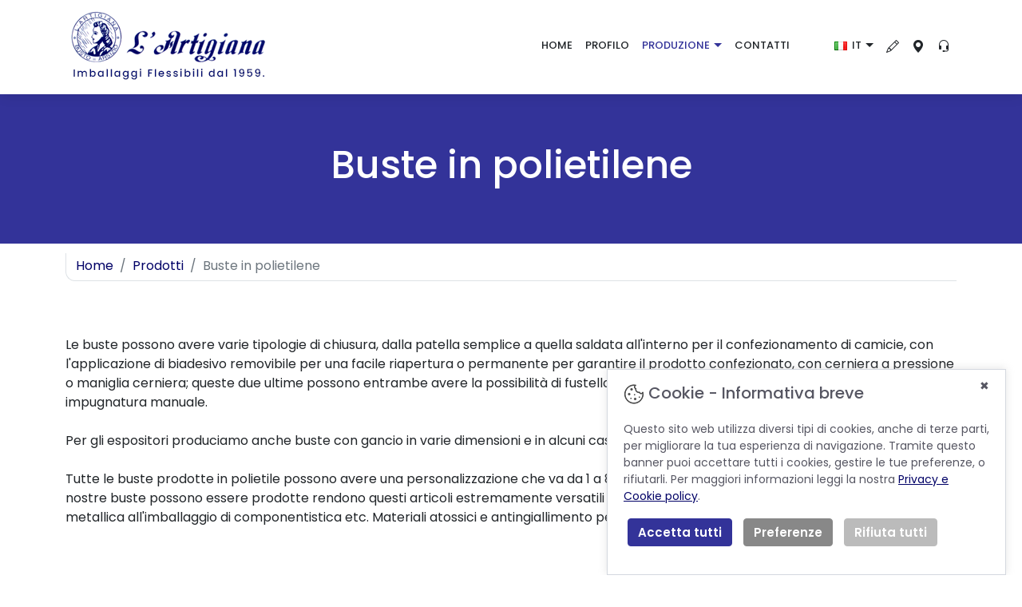

--- FILE ---
content_type: text/html; charset=UTF-8
request_url: https://artigiana-snc.it/it/buste-polietilene.php
body_size: 4615
content:
<!doctype html>
<html>
<head>
<meta charset="utf-8">
<meta name="viewport" content="width=device-width, initial-scale=1">
<meta name="google" content="notranslate" />	

<link rel="icon" type="image/png" href="../favicon.png" />
	
<title>Produzione buste in polietilene | L'Artigiana S.r.l.  </title>
	
	<meta name="description" content="L'Artigiana S.r.l. produce buste in polietilene con dimensioni e caratteristiche personalizzate, materiali atossici e antingiallimento per tessuti. Contattaci per informazioni o preventivi.">
	


<link rel="stylesheet" href="../assets/css/bootstrap.css">
<link rel="stylesheet" href="../assets/css/artigiana.css">
<link rel="stylesheet" href="https://cdn.jsdelivr.net/npm/bootstrap-icons@1.7.0/font/bootstrap-icons.css">
<script src="https://ajax.googleapis.com/ajax/libs/jquery/3.6.0/jquery.min.js"></script>
	<link rel="stylesheet" href="../assets/css/aos.css" />
<script src="../assets/js/aos.js"></script>

<link rel="preconnect" href="https://fonts.googleapis.com">
<link rel="preconnect" href="https://fonts.gstatic.com" crossorigin>
<link href="https://fonts.googleapis.com/css2?family=Poppins:ital,wght@0,100;0,200;0,300;0,400;0,500;0,600;0,700;0,800;1,100;1,200;1,300;1,400;1,500&display=swap" rel="stylesheet">


 <link href="../assets/js/jplist/jplist.styles.css" rel="stylesheet" type="text/css" />










	

	
	

	
</head>

<body>
	
<!-- MENU SCROLL CHANGE SCRIPT -->

<script>
	$(function () {
  $(document).scroll(function () {
	  var $nav = $(".fixed-top");
	  $nav.toggleClass('scrolled', $(this).scrollTop() > $nav.height());

	  
	});
});
	
	
	
//fissa il bug sul refresh di pagina 	
$(window).on('load', function(){
	var posizionescroll = $(window).scrollTop(); 
     console.log(posizionescroll);
	
	if (posizionescroll > 0) {
		var $nav = $(".fixed-top");
  $nav.toggleClass('scrolled', $(this).scrollTop() > $nav.height());
} 
	
	
	
	
});
	  
	
	
</script>

<style type="text/css">
	
.navbar-nav {margin-left: auto!important;}
.navbar-brand {padding:0px 0 4px 0;}
	
	
	
@media only screen and (min-width: 960px) {
 
  .navsep{
     padding:0 20px 0 20px;
  }
}
	
	

/* ============ MENU INTERNE ============ */
.menu-internal  {   box-shadow: 0px 2px 15px rgb(0 0 0 / 10%); background-color: #fff!important;}
.menu-internal .nav-link {  color:#212529!important;}
.menu-internal .nav-link.active {  color:#333399!important;}
.menu-internal .nav-link:hover {  color:#333399!important; }
	
	
/* ============ MENU SCROLL CHANGE CSS ============ */
	 
.menu-internal .fixed-top {
  background-color: #fff !important;
  
}

	.fixed-top.scrolled {
  background-color: #fff !important;
  transition: background-color 30ms ease-out; box-shadow: 0px 2px 15px rgb(0 0 0 / 10%);
}

.fixed-top.scrolled .nav-link {
  color:#555!important;
}
.fixed-top.scrolled .nav-link.active {
  color:#333399!important;
}

.fixed-top.scrolled .nav-link:hover {
  color:#333399!important; 
}


	

/* ALTRI STILI MENU  
/* ============ only desktop view ============ */
@media all and (min-width: 1024px) {
	
	.navbar .nav-item .dropdown-menu{  display:block; opacity: 0;  visibility: hidden; transition:.3s; margin-top:0;  }
	.navbar .nav-item:hover .nav-link{ color: #333399;  }
	.navbar .dropdown-menu.fade-down{ top:80%; transform: rotateX(-75deg); transform-origin: 0% 0%; }
	.navbar .dropdown-menu.fade-up{ top:180%;  }
	.navbar .nav-item:hover .dropdown-menu{ transition: .3s; opacity:1; visibility:visible; top:100%; transform: rotateX(0deg); }
	
	 .navbar .nav-item:hover .nav-link {
  color:#FFF;
}
	
}	

	
.navbar .nav-item  {  
	font-size: 13px;
    text-transform: uppercase;
    font-weight: 600;
	}

.navbar .nav-item li  {  
	font-size: 13px; font-weight: 600; line-height: 20px;
	}


/* ============ sotto a 1024px cambio colori delle voci di menu e del menu hamburger ============ */
@media (max-width: 1024px){
	
.navbar-collapse {background-color: #fff; }
	
	/*.navbar-light .navbar-toggler {    color:#fff; border-color: #fff;}*/
.fixed-top {  background-color: #fff !important;}
	
	 .nav-link {
  color:#555!important;
}
 .nav-link.active {
  color:#333399!important;
}
	
	 .navbar-toggler-icon {
  background-image: url("data:image/svg+xml;charset=utf8,%3Csvg viewBox='0 0 32 32' xmlns='http://www.w3.org/2000/svg'%3E%3Cpath stroke='rgba(0,0,0, 0.5)' stroke-width='2' stroke-linecap='round' stroke-miterlimit='10' d='M4 8h24M4 16h24M4 24h24'/%3E%3C/svg%3E")!important;
}

.navbar-toggler {
  border-color: rgba(0,0,0, 0.5)!important;
} 

}
	
	@media (max-width: 1200px) {		
		 
		.navbar-brand img{   max-width:210px; height:auto; } 
	}
	
	@media (max-width: 760px) {		
		.navbar-brand {    padding-top:5px;} 
		.navbar-brand img{   max-width:200px; height:auto; } 
	}

 </style>




<nav class="navbar navbar-expand-lg navbar-dark fixed-top menu-internal" data-aos="fade-down"  data-aos-delay="100"    data-aos-duration="800">
<div class="container">
    
<a class="navbar-brand" href="index.php"><img class="artigiana-logo" src="../images/artigiana-logo.png" alt="L'Artigiana S.r.l. - produzione imballaggi flessibili e imballaggi in plastica"/></a>
    
<button class="navbar-toggler" type="button" data-bs-toggle="collapse" data-bs-target="#navbarCollapse" aria-controls="navbarCollapse" aria-expanded="false" aria-label="Toggle navigation">
      <span class="navbar-toggler-icon navbar-light"></span>
</button>
    
<div class="collapse navbar-collapse" id="navbarCollapse">
	
      <ul class="navbar-nav navbar-right  ">
         
		  
		<li class="nav-item">
          <a class="nav-link " href="index.php">Home</a>
        </li>
        <li class="nav-item">
          <a class="nav-link " href="profilo.php"  >Profilo</a>
        </li>
		  
		  
		  
        <li class="nav-item dropdown">		
          <a href="prodotti.php" onclick="window.location.href='prodotti.php';"class="nav-link dropdown-toggle active" id="navbarDropdownMenuLink" role="button" data-bs-toggle="dropdown" aria-expanded="false">Produzione</a>
            <ul class="dropdown-menu fade-up" aria-labelledby="navbarDropdownMenuLink">
            <li><a class="dropdown-item" href="bobine.php">Bobine in polietilene </a></li>
            <li><a class="dropdown-item" href="buste-polietilene.php">Buste in polietilene</a></li>
			<li><a class="dropdown-item" href="buste-polipropilene.php">Buste in polipropilene</a></li>
			<li><a class="dropdown-item" href="copriabiti.php">Copriabiti</a></li>
			<li><a class="dropdown-item" href="sacchi-industriali.php">Sacchi industriali</a></li>
			<li><a class="dropdown-item" href="prodotti-plastica-riciclata.php">Prodotti in plastica riciclata</a></li>
          </ul>
		</li>
		  
		
		  
		<li class="nav-item">
          <a class="nav-link " href="contatto.php">Contatti</a>
        </li>
		  
		  
		 
		  
		  
		  <li class="navsep ">        </li>
		  
		  

		  
		  
		  
<li class="nav-item dropdown">		
          <a class="nav-link dropdown-toggle " id="navbarDropdownMenuLink" role="button" data-bs-toggle="dropdown" aria-expanded="false"> <img src="../images/it.png" alt="versione italiana" />&nbsp; IT</a>
            <ul class="dropdown-menu fade-up" aria-labelledby="navbarDropdownMenuLink">
            
            <li><a class="dropdown-item" href="../en/index.php"><img src="../images/en.png" alt="english version" /> En</a></li>
          </ul>
</li>		  
		  
		  
		  
		  
		  
		  
		  
		  
		  
		  
		<li class="nav-item ">
          <a class="nav-link border-left" href="contatto.php" title="Contattaci">
		  <i class="bi bi-pencil"></i>
		  </a>   
        </li>
		  
		<li class="nav-item ">
          <a class="nav-link border-left" href="contatto.php#dovesiamo"  title="Dove siamo"><i class="bi bi-geo-alt-fill"></i>
		  </a>   
        </li>
		  
		<li class="nav-item ">
          <a class="nav-link border-left" href="tel:+390331350773"  title="Chiamaci">
			  <i class="bi bi-headset"></i>
		  </a>   
        </li>
		  
		  
		
		
		
  
		  
		  
		  
      </ul>
      
	
	
	


	

	
	
	
	
	

 
   


	
	
	
	
	

	
	
	
	
	
	
	
	
	
	
	
	
		
</div>

</div>
</nav>







	

	
	
	

	
	
	
	
	
	
	
	
	
	
	
	
	

	
	
	
	
	

	
	
<!--<div class="header-internal" data-aos="fade" data-aos-delay="200" data-aos-duration="800" style="background: linear-gradient( rgba(0, 0, 0, 0.5), rgba(0, 0, 0, 0.5) ), url('images/profilo_header.jpg'); background-color: #333399; ">	-->
<div class="header-internal" data-aos="fade" data-aos-delay="200" data-aos-duration="800" style=" background-color: #333399; ">	
<div class=" container pt-1 pb-5 mb-1 " >	
<div class=" title-internal mt-4 mb-1 ">
	<h1>Buste in polietilene</h1>
</div>
</div>	
</div>	
	
	

	
	<div class="container pt-2 pb-1" data-aos="fade" data-aos-delay="100" data-aos-duration="800">
<nav aria-label="breadcrumb">
  <ol class="breadcrumb">
     <li class="breadcrumb-item"><a href="index.php">Home</a></li>
	  <li class="breadcrumb-item"><a href="prodotti.php">Prodotti</a></li>
    <li class="breadcrumb-item active" aria-current="page">Buste in polietilene </li>
  </ol>
</nav>
</div>	
	
	

	


<!-- ======= Scheda prodotto ======= -->
	
	
<div class="container pt-4 pb-5 mt-4 mb-4">

	
<div class="row" data-aos="fade-up" data-aos-delay="100" data-aos-duration="800">
	
	
	
	

	
	

	

	
	
	
	
	
	
	
	

	
    <p>Le buste possono avere varie tipologie di chiusura, dalla patella semplice a quella saldata all'interno per il confezionamento di camicie, con l'applicazione di biadesivo removibile per una facile riapertura o permanente per garantire il prodotto confezionato, con cerniera a pressione o maniglia cerniera; queste due ultime possono entrambe avere la possibilità di fustellatura euroforo per espositori o fustellatura per impugnatura manuale.<br>
      <br>
      Per gli espositori produciamo anche buste con gancio in varie dimensioni e in alcuni casi con saldatura di rinforzo.<br>
      <br>
      Tutte le buste prodotte in polietile possono avere una personalizzazione che va da 1 a 8 colori. 
      L'estrema varietà di dimensioni nelle quali le nostre buste possono essere prodotte rendono questi articoli estremamente versatili nel loro utilizzo: si va dalla confezione alla minuteria metallica all'imballaggio di componentistica etc. 
    Materiali atossici e antingiallimento per tessuti.	</p>
	
	
	
	
	
	
	
	
	
	
	
<div class="row pt-5 pb-5">
		
			
	<div class="col-md-4" data-aos="fade-up" data-aos-delay="100" data-aos-duration="800">
			<div class="box-gallery">
			   <img src="../images/buste-polietilene_gal_1.jpg" alt=""/>
		    </div>
	</div>
		
	<div class="col-md-4" data-aos="fade-up" data-aos-delay="100" data-aos-duration="800">
			<div class="box-gallery"><img src="../images/buste-polietilene_gal_2.jpg" alt=""/></div>
	</div>
		

		
		
</div>
	
	
	
	
	
	
	
	
	
	
	
	
	
	
	
	
	
	
	
	<br>

	<p>
		
		<a class="btn btn-primary" href="prodotti.php" ><i class="bi bi-caret-left-fill"></i> La nostra produzione</a>
	  
	  <a class="btn btn-secondary" href="contatto.php" ><i class="bi bi-caret-right-fill"></i> Contattaci</a> 
		
		
    </p>
	

	
	
	
	
	
	
	
              
</div>
	
	
	
	
	

	
	</div>
<!-- ======= FINE Scheda prodotto ======= -->	
	
	



	
	
	
	

	
	
	
	
	
	
	
	
	
	
	
	
	
	
<div class="container-fluid bg-dark pt-4"  data-aos="fade" data-aos-delay="250" data-aos-duration="800">
	<div class="container " >
  <footer class="py-5 text-white">
    <div class="row">
		
		
	<div class="col-12 col-lg-6 col-sm-12 p-2 ">
       
          <h5>© L'Artigiana S.r.l. </h5>
     
        <p>Produzione imballaggi flessibili, imballaggi in plastica, sacchi industriali, bobine in polietilene, buste in polietilene, buste in polipropilene, buste copriabiti in rotolo,  prodotti in plastica riciclata.<br>
          <br>
          Via Novara, 64 - 21052 Busto Arsizio (Varese)<br>
           Tel. +39.0331 - 350.773  / E-mail: info@artigiana-snc.it
           / C.F. e P.IVA: IT02133180121<br>
          <a href="privacy-cookie.php">Informativa Privacy e Cookie</a> |  
		  <a class="lcb_button_open_footer" onclick="lcb_openbanner();">Cambia Preferenze Cookie</a>   
		</p>
		
		
          <ul class="list-unstyled d-flex pt-0">
	

<li > 
	<a class="nav-link border-left" href="contatto.php" title="Contattaci">
		  <i class="bi bi-pencil"></i>
		  </a>   
</li>
<li >
	<a class="nav-link border-left" href="contatto.php#dovesiamo" target="_blank" title="Dove siamo"><i class="bi bi-geo-alt-fill"></i>
		  </a>  
</li>
<li >
	<a class="nav-link border-left" href="tel:+390331350773"  title="Chiamaci">
			  <i class="bi bi-headset"></i>
		  </a>   
	</li>
	
	
	
	
			 
</ul>
      
      </div>
		
		
		










		
		
		
      <div class="col-12 col-lg-4 col-md-offset-1 col-lg-offset-1 col-sm-6 p-2" >
        <h5>Prodotti</h5>
        <ul class="nav flex-column">
          <li class="nav-item mb-2"><a href="bobine.php" class="nav-link p-0 " title="produzione bobine in polietilene">Bobine in polietilene  </a></li>
          <li class="nav-item mb-2"><a href="buste-polietilene.php" class="nav-link p-0 " title="produzione buste in polietilene">Buste in polietilene</a></li>
          <li class="nav-item mb-2"><a href="buste-polipropilene.php" class="nav-link p-0 " title="produzione buste in polipropilene">Buste in polipropilene</a></li>
          <li class="nav-item mb-2"><a href="copriabiti.php" class="nav-link p-0 " title="produzione buste copriabiti e copripantaloni in rotolo">Copriabiti</a></li>
			<li class="nav-item mb-2"><a href="sacchi-industriali.php" class="nav-link p-0 " title="produzione sacchi industriali in polietilene">Sacchi industriali</a></li>
			<li class="nav-item mb-2"><a href="prodotti-plastica-riciclata.php" class="nav-link p-0 " title="produzione imballaggi flessibili in plastica riciclata">Prodotti in plastica riciclata</a></li>
        </ul>
      </div>

      <div class="col-12 col-lg-2 col-sm-6 p-2">
        
	  
        <a href="../images/Certificazione_CSI.pdf" target="_blank"><img src="../images/csi-certification-logo.png"  alt="produzione imballaggi flessibili e plastici in plastica riciclata: bobine, buste, sacchi, sacchetti"/></a> 
		
		</div>

     

      
    </div>

    
  </footer>
</div>
</div>

	
	
	<button onclick="topFunction()" id="myBtnScroll" title="Go to top"><i class="bi bi-caret-up-fill"></i></button>
	

<style>/* Bottone scroll to top */

#myBtnScroll {
  display: none; /* Hidden by default */
  position: fixed; /* Fixed/sticky position */
  bottom: 20px; /* Place the button at the bottom of the page */
  right: 30px; /* Place the button 30px from the right */
  z-index: 999999; /* Make sure it does not overlap */
  border: none; /* Remove borders */
  outline: none; /* Remove outline */
  background-color: #333399; /* Set a background color */
  color: white; /* Text color */
  cursor: pointer; /* Add a mouse pointer on hover */
  
  border-radius: 50%;
    width: 45px;
    height: 45px;
  font-size: 22px; /* Increase font size */ padding:0;
}
#myBtnScroll i {
  color:white; 
}
#myBtnScroll:hover {
  background-color: #000066; /* Add a dark-grey background on hover */
}
	

</style>
	
	
	
	
	
<script>
//Get the button:
mybuttonS = document.getElementById("myBtnScroll");

// When the user scrolls down 20px from the top of the document, show the button
window.onscroll = function() {scrollFunction()};

function scrollFunction() {
  if (document.body.scrollTop > 20 || document.documentElement.scrollTop > 20) {
    mybuttonS.style.display = "block";
  } else {
    mybuttonS.style.display = "none";
  }
}

// When the user clicks on the button, scroll to the top of the document
function topFunction() {
  document.body.scrollTop = 0; // For Safari
  document.documentElement.scrollTop = 0; // For Chrome, Firefox, IE and Opera
}	
</script>
	
	
	



<script src="../assets/js/bootstrap.js"></script>
<script src="../assets/js/counters.js"></script>	
	
<script>  
	AOS.init({
  disable: function() {
    var maxWidth = 800;
    return window.innerWidth < maxWidth;
  }
});
	
</script>
	
<script type="text/javascript" src="../LabooCookieBanner-it.js"></script> 
		
	
<!-- IE / Edge babel polyfill -->
<script src="../assets/js/jplist/polyfill.min.js"></script>
<script type="text/javascript" src="../assets/js/jplist/jplist.min.js"></script>
<script>
    jplist.init();
</script>
 
	
</body>
</html>

--- FILE ---
content_type: text/css
request_url: https://artigiana-snc.it/assets/css/artigiana.css
body_size: 3189
content:
/* CSS Document 

#000066
#5222D6
#333399
#B222D6
#F728DE


*/


.artigiana-logo {
    max-width:264px; height:auto;
  }
body {
    padding-top:130px; font-family: 'Poppins', sans-serif!important;
  }
p  {
   /*text-align:justify;*/

}

p a {
    color: #000066;
    text-decoration: underline;
}

 a {
   color: #000066;
} 

 a:hover {
   color: #333399;
} 

 .accordion-button {
    padding-left:0;
    font-size: 20px;
    font-weight: normal!important;
}

.accordion-button:not(.collapsed) {
    color: #555;
    /*padding-left: 20px;*/
    
}

.row hr {
    clear:both!important; margin:30px 0 30px 0; background-color: #E0E0E0; height:6px;
}

.text-on-blue{   color: #fff!important;} .text-on-blue a{   color: #fff!important;} 

.tablecolored {
   color: #fff!important;
} 

.separator {
    margin: 30px 0 30px 0;
    border-bottom: 2px dotted #eee!important; 
    
}

.dot {
  height: 11px;
  width: 11px;
  background-color: #555;
  border-radius: 50%;
  display: inline-block; margin-right:5px;
}
.dot_bink {
  height: 11px;
  width: 11px;
  background-color: #333399;
  border-radius: 50%;
  display: inline-block; margin-right:5px;animation: dot_bink 1s linear infinite;
}
@keyframes dot_bink {  
  50% { opacity: 0; }
}

small, .small {
    font-size: 0.750em;
}


.row ol, .row ul, .row dl {
    overflow: hidden;
}

.left  {
  float: left !important; margin:0 20px 20px 0;
}

.right {
  float: right !important; margin:0 0 20px 20px;
}
	
p img  {
  max-width:100%; height:auto!important;
}

h3 img  {
  max-width:100%; height:auto!important;
}


.img-fluid {
    max-width: 100%;
    height: auto;
}



/*.dropdown-toggle::after {
    display: none;
}*/

.dropdown-toggle::after {
    display: inline-block;
    margin-left: 0.355em;
    vertical-align: 0.105em;
    content: "";
    border-top: 0.4em solid;
    border-right: 0.4em solid transparent;
    border-bottom: 0;
    border-left: 0.4em solid transparent;
}

@media (max-width: 1000px) {	
	
	
	 #rc-imageselect, .g-recaptcha {
            transform:scale(0.77);
            -webkit-transform:scale(0.77);
            transform-origin:0 0;
            -webkit-transform-origin:0 0;
        }





.left  {
  float: none !important; margin:0  0 20px 0; display: block; max-width:100%; height:auto;
}

.right {
  float: none !important; margin:0  0 20px 0; display: block; max-width:100%; height:auto;
} 

}




/* COLORI MENU E BOTTONI CUSTOM  */

.btn {
       padding: 7px 10px 7px 10px; border-radius: 10px 0 10px 0px;  margin-bottom:12px;
   
}



.btn-success {
    color: #fff;
    background-color: #000066;
    border-color: #000066;
}

.btn-light {
    color: #000066;
   font-weight:700!important;
}

button {
  
   font-weight:600!important;
}

.dropdown-item.active, .dropdown-item:active {
        background-color: #fff; color:#333399;
}
.btn-outline-success {
  color: #333399;  border-color: #333399;
}
.btn-outline-success:hover {
  background-color: #333399;  border-color: #333399;
}
.btn-check:focus + .btn-outline-success, .btn-outline-success:focus {
  box-shadow: 0 0 0 0.25rem rgba(25, 135, 84, 0.5);
}
.btn-check:checked + .btn-outline-success, .btn-check:active + .btn-outline-success, .btn-outline-success:active, .btn-outline-success.active, .btn-outline-success.dropdown-toggle.show {
  background-color: #333399;  border-color: #333399;
}
.btn-check:checked + .btn-outline-success:focus, .btn-check:active + .btn-outline-success:focus, .btn-outline-success:active:focus, .btn-outline-success.active:focus, .btn-outline-success.dropdown-toggle.show:focus {
  box-shadow: 0 0 0 0.25rem rgba(25, 135, 84, 0.5);
}
.btn-outline-success:disabled, .btn-outline-success.disabled {
  color: #333399;
}









.page-link {  color: #000066;   }
.page-item.active .page-link {   background-color: #000066;border-color: #000066;}
.page-link:hover {color: #fff;border-color: #333399; background-color: #333399;}







.h1 {
    font-weight:300;
}

@media (min-width: 1200px) {
  h1, .h1 {
    font-size: 3.0rem;
  }
}



h6, .h6, h5, .h5, h4, .h4, h3, .h3, h2, .h2, h1, .h1 {
    line-height: 1.2; 
}
h3 {
    margin-bottom:16px;
}


.btn-primary {    color: #fff;    background-color: #000066;    border-color: #000066; margin:10px 4px 10px 0;}
.btn-primary:hover { background-color: #333399; border-color: #333399;}

.btn-check:focus + .btn-primary, .btn-primary:focus {
  background-color: #000066;
  border-color: #000066;
  box-shadow: 0 0 0 0.25rem rgba(0, 0, 0, 0.5);
}
.btn-check:checked + .btn-primary, .btn-check:active + .btn-primary, .btn-primary:active, .btn-primary.active, .show > .btn-primary.dropdown-toggle {
  background-color: #000066;
  border-color: #000066;
}
.btn-check:checked + .btn-primary:focus, .btn-check:active + .btn-primary:focus, .btn-primary:active:focus, .btn-primary.active:focus, .show > .btn-primary.dropdown-toggle:focus {
  box-shadow: 0 0 0 0.25rem rgba(0, 0, 0, 0.5);
}
.btn-primary:disabled, .btn-primary.disabled {
  background-color: #000066;
  border-color: #000066;
}

.btn-secondary {    color: #fff;    background-color: #333399;    border-color: #333399; margin:10px 4px 10px 0;}
.btn-secondary:hover { background-color: #000066; border-color: #000066;}


.btn-outline-secondary {
    color: #000066;
    border-color: #000066;
}
.btn-outline-secondary:hover {
    color: #fff; background-color: #000066;
    border-color: #000066;
}








footer .mb-2 {margin-bottom: 0!important;
}




@media (max-width: 760px) {	
	
	body {
    padding-top:80px!important;
  }
	
	
	


	
}


.breadcrumb {
    background-color: #fff;
    border-radius: 0px 12px 0 12px;
    padding: 4px 12px 6px 12px;
    border-left: 1px solid #dee2e6 ;
    border-bottom: 1px solid #dee2e6 ;
}

.breadcrumb a {  color: #000066; text-decoration:none;}
.breadcrumb a:hover {  color: #333399; text-decoration:underline;}

.header-internal { background-color: #000066;      
	color:#fff; margin-top:-30px; 
	/*padding-top:100px;  padding-bottom:60px;*/
	padding-top:50px;  padding-bottom:0px;
/*	background-image: url("../../images/header-sf.png");*/ 
	background-size: cover!important;
    background-repeat: no-repeat!important;
    background-position: center center!important;
}

.dark-area { background-color: #191919;      
	color:#fff; margin-top:-30px; padding-top:80px;  padding-bottom:60px;
	background-image: url("../../images/dark-area-bkg.jpg");
	background-size: cover!important;
    background-repeat: no-repeat!important;
    background-position: center center!important;
}

.green-area { background-color: #333399;      
	color:#fff; margin-top:-30px; padding-top:80px;  padding-bottom:60px;
	/*background-image: url("../../images/green-area-bkg.jpg");
	background-size: cover!important;
    background-repeat: no-repeat!important;
    background-position: center center!important;*/
}


@media (max-width: 800px) {	
	.header-internal {      
	padding:3.5rem 0 0.1rem 0!important;  
}
	
.dark-area {      
	padding:3.5rem 0 0.1rem 0!important;  
}
	
.green-area {      
	padding:3.5rem 0 0.1rem 0!important;  
}
	
}






.dark-area a { 	color:#fff; text-decoration: none!important;}
.green-area a { 	color:#fff; text-decoration: none!important;}

.box-service-dark { 
	padding:12px 12px 12px 26px; margin:12px;
	/*background-image: url("../../images/service-dot-green.png"); background-position: left top; background-repeat: no-repeat;  background-position: 2px 13px;*/
    text-align: left;
    border:1px solid transparent;
}

.box-service-dark a { 

}

.box-service-dark:hover { 
    border-bottom:1px dotted #000066; color:#000066; 
}


.box-griglia { 
	padding:12px 12px 12px 26px; margin:12px;
	/*background-image: url("../../images/service-dot-green.png"); background-position: left top; background-repeat: no-repeat;  background-position: 2px 13px;*/
    text-align: left;
    border:1px solid transparent; text-align:center;
}
.box-griglia img { 
	 max-width: 100%;
    height: auto; margin-bottom:12px; border-radius: 25px 0 25px 0px;  border:10px solid transparent;

}
   
.box-griglia a { 

}

.box-griglia:hover { 
    color:#ccccff; 
}
.box-griglia:hover img { 
    border:10px solid #ccccff; 
}










.box-gallery { 
	padding:0; margin:2px;
    text-align: left;
    border:1px solid transparent; text-align:center;
}
.box-gallery img { 
	 max-width: 100%;
    height: auto; margin-bottom:12px; border-radius: 25px 0 25px 0px;  border:0px solid transparent;

}
   













.numbers-area  { 	
	background-color: #f5f5f5;
}
.numbers-area h2 { 	
	font-weight:900; color:#5fbcae; margin-bottom:0.1em; 
}




.cta-area  { 	
	background-color: #fff; color:#fff; text-decoration: none!important;
}
.cta-area a { 	
	color:#fff!important; text-decoration: none!important;
}
.cta-area h5 { 	
	font-weight:900; color:#fff; margin-bottom:0.1em; 
}
.box-cta-area { 
	margin:0 auto;
	
    text-align: left;
    border:1px solid transparent; text-align:center;
}

.box-cta-area i {  font-size:40px; line-height:60px; }

.box-cta-area:hover { 
    text-decoration: underline; color:#fff; 
}

@media (min-width: 1100px) {	
	.box-cta-area { 
	padding:12px 80px 12px 80px; 
}

}



.title-internal {
    text-align: center;
    padding-bottom: 10px;
    position: relative;
}


.title-related-news h3 {
    margin-bottom:20px;
}
.title-related-news h3::after {
    content: "";
    position: relative;
    display: block;
    width: 50px;
    height: 3px;
    /* background: #fff; */
    border-bottom: 4px solid #333399;
    top: 8px;
    left: 0;
}


.accordion-button:not(.collapsed) {
    color: #555;
    background-color: #f9f9f9;
    box-shadow: inset 0 -1px 0 rgb(0 0 0 / 13%);
}







.nav-tabs {    }
.nav-tabs .nav-link {      text-transform: uppercase; padding:20px 30px 12px 30px;   }

.tab-content > .active, .nav-tabs .nav-link.active {  
  
    background-color: #f8f9fa; 
}

.nav-tabs .nav-link.active { border-bottom:1px solid #f8f9fa; }
.tab-content > .active  { padding:40px 30px 40px 30px ; border:1px solid #dee2e6; border-top:none;     }

 .nav-tabs .nav-link {
    border-radius:12px 12px 0 0; 
}

.nav-link {  
    color: #212529; font-weight: 500;
   }


.nav-link i{  
    font-size:16px;
   }


.nav-link:hover, .nav-link:focus {
    color: #333399;
}


.videogrid video {
    width:100%; height:auto;
}


.googlemap-iframe iframe {
    width: 100%!important;
    min-height: 600px!important;
}

.float-end {
    margin-left:25px; margin-bottom:25px;
}

.float-start {
    margin-right:25px; margin-bottom:25px;
}

@media (max-width: 1020px) {	
	.float-end {    margin-left:0; float:none!important; display:block; max-width:100%; height:auto; }
	.float-start {    margin-right:0;float:none!important; display:block; max-width:100%; height:auto;}
}


footer  { font-size: 0.875em;}
footer a { color: #ccc!important;    text-decoration: none!important;}
footer a:hover {color: #fff!important;    text-decoration: underline!important;}
footer p {color: #ccc!important;   padding:10px 0 10px 0; }
footer ul { padding:10px 0 10px 0;}
footer  .nav-link {    padding: 0rem 1.3rem  1rem 0rem ;}
footer .border-top {    border-top: 1px dotted #666!important;
}

footer .nav-link {
    color: #ccc!important;
}

















/*--------------------------------------------------------------
# PRODOTTI
--------------------------------------------------------------*/







/*--------------------------------------------------------------
# NEWS
--------------------------------------------------------------*/

.card {
        border:5px solid rgba(255, 255, 255, 1);
    border-radius: 0.25rem; 
}


.card h4 {
        font-weight:bold;
}


.text-muted{
        color:#000066!important;
}




@media (min-width:1200px) {
    .shadow-sm {          width:85%; margin: 0 auto;}
}



.media-body-introtext  strong {
  font-weight:normal!important
}

.media-body h5 strong {
  font-weight:normal!important
}

.post-image {
    background-size: cover;
    background-repeat: no-repeat;
    background-position: center center;
	width:100%; height:250px; border: 1px solid #efeff3; 
}
@media (max-width: 992px) {
    .post-image {
    width:100%; height:230px;
}
}


.home-blog .section-title {
    padding-bottom: 15px;
}
.home-blog .media {
    margin-top: 25px;
}
@media (min-width: 768px) {
    .home-blog .media {
        margin-top: 25px;
    }
}
.bg-sand {
    background-color: #f5f5f6;
}
.media.blog-media {
    margin-top: 25px;
    position: relative;
    display: block;
}
@media (min-width: 992px) {
    .media.blog-media {
        display: table;
    }
}


.media.blog-media > a {
    position: relative;
    display: block;
}
@media (min-width: 992px) {
    .media.blog-media > a {
        display: table-cell;
        vertical-align: top;
        min-width: 200px;
    }
}
@media (min-width: 1200px) {
    .media.blog-media > a {
        min-width: 230px;
    }
}

.media.blog-media > a img {
    width: 100%;
}





.media.blog-media .media-body {
    border: 1px solid #efeff3;
    padding: 30px 30px 10px;
    font-size: 14px;
    background: #fff;
    border-top: none;
}
@media (min-width: 992px) {
    .media.blog-media .media-body {
        padding: 15px 20px 10px;
        border-top: 1px solid #efeff3;
        border-left: none;
        display: table-cell;
        vertical-align: top;
    }
}
@media (min-width: 1200px) {
    .media.blog-media .media-body {
        padding: 20px;
    }
}
.media.blog-media .media-body h5 {
    transition: color 0.3s ease;
    margin-bottom: 15px;
}
@media (min-width: 992px) {
    .media.blog-media .media-body h5 {
        font-size: 15px;
    }
}
@media (min-width: 1200px) {
    .media.blog-media .media-body h5 {
        margin-bottom: 15px;
        font-size: 1.5rem;  
    }
	.media.blog-media .media-body a{
        text-decoration: none!important;
    }
}
.media.blog-media .media-body .post-date {
    display: block;
    color: #222;
    font-size: 11px;
    padding-bottom: 20px;
    text-transform: uppercase;
    font-weight: 400;
}
@media (min-width: 992px) {
    .media.blog-media .media-body .post-date {
        padding: 7px 0;
    }
}
@media (min-width: 1200px) {
    .media.blog-media .media-body .post-date {
        padding-bottom: 20px;
    }
}
.media.blog-media .media-body ul {
    position: relative;
    padding: 10px 0 0;
}
.media.blog-media .media-body ul li {
    display: inline-block;
    width: 49%;
    position: relative;
}








/*--------------------------------------------------------------
# Counts
--------------------------------------------------------------*/




/*Counter: colonne speciali e margine dei counter a 5 colonne */

@media (min-width: 1000px) {
	
.col-lg-22 {
    flex: 0 0 auto;
    width: 20%;
}
.col-half-offset{
    margin-left:2.5%; margin-right:2.5%; 
}
	
}

@media (max-width: 990px) {
	
.col-lg-22 {
  
    width: 100%;
}

}






.counts {
  padding-top: 70px; padding-bottom:20px; background-color: #000066;
}

.counts h1{
   color:#fff; text-align:center;
}
.counts h5{
  color:#fff; text-align:center;
}

.counts .count-box {
  padding: 40px 10px 25px 10px;
  width: 100%;
  position: relative;
  text-align: center;
  box-shadow: 0px 2px 35px rgba(0, 0, 0, 0.06); background-color: #000066;
  border-radius: 4px; 
}
.counts .count-box i {
  position: absolute;
  width: 60px;
  height: 60px;
  top: -30px;
  left: 50%;
  transform: translateX(-50%);
  font-size: 30px;
  background: #fff;
  color: #000066;
  border-radius: 50px;
  border: 2px solid #000066;
  box-shadow: 0px 2px 25px rgba(0, 0, 0, 0.1);
  display: inline-flex;
  align-items: center;
  justify-content: center; 
}
.counts .count-box span {
  font-size: 36px;
  display: block;
  font-weight: 700; color:#fff; 

}
.counts .count-box p {
  padding: 0;
  margin: 0;color:#fff;

text-align:center;
}

--- FILE ---
content_type: text/css
request_url: https://artigiana-snc.it/assets/js/jplist/jplist.styles.css
body_size: 771
content:
/**
 * dropdown
 */

.jplist-dd {
  width: auto;
  background: #efefef;
  color: #575757;
  font-size: 13px;
  border-radius: 2px;
  display: -ms-flexbox;
  display: -webkit-box;
  display: flex;
  -ms-flex-direction: column;
  flex-direction: column;
  position: relative;
  box-sizing: border-box;
  cursor: pointer;
}

.jplist-dd-panel {
  text-align: center;
  font-size: 15px;
  padding: 5px 7px;
  transition: color 0.5s;
  box-sizing: border-box;
  -webkit-user-select: none;
  -moz-user-select: none;
  -ms-user-select: none;
  user-select: none;
}

.jplist-dd-panel::after {
  content: '\25BC';
  display: inline-block;
  float: right;
  transition: transform 0.5s;
  color: #a5a5a5;
}

.jplist-dd-panel.jplist-dd-opened::after {
  transform: rotate(180deg);
}

.jplist-dd-panel:hover {
  color: #000;
}

.jplist-dd-content {
  display: none;
}

.jplist-dd-content.jplist-dd-opened {
  display: -ms-flexbox;
  display: -webkit-box;
  display: flex;
  -ms-flex-direction: column;
  flex-direction: column;
  width: 100%;
  top: 100%;
  left: 0;
  box-shadow: 3px 5px 5px #e0e0e0;
  position: absolute;
  background: #f5f5f5;
  box-sizing: border-box;
  z-index: 5000;
}

.jplist-dd-item {
  border-bottom: 1px dotted #ccc;
  box-sizing: border-box;
  padding: 5px 15px;
  transition: background-color 0.5s;
}

.jplist-dd-item:hover {
  background-color: #fff;
  color: #000;
}

.jplist-dd-item:last-child {
  border: 0;
}/**
 * horizontal
 */

.jplist-slider {
  width: 300px;
  height: 20px;
  background: #efefef;
  margin-right: 1px;
  margin-bottom: 10px;
  border-radius: 2px;
  position: relative;
  box-sizing: border-box;
}

.jplist-slider::before {
  content: '';
  display: block;
  width: 100%;
  height: 3px;
  background: blue;
  position: absolute;
  z-index: 100;
  left: 0;
  top: 50%;
  transform: translate(0, -50%);
}

.jplist-slider-holder-1,
.jplist-slider-holder-2 {
  width: 10px;
  height: 100%;
  border-radius: 2px;
  display: block;
  cursor: pointer;
  position: absolute;
  top: 0;
  left: 0;
  transform: translate(-50%, 0);
  z-index: 200;
  transition: 0.3s background-color;
  padding: 0;
  margin: 0;
  font-size: 0;
  line-height: 0;
}

.jplist-slider-holder-1 {
  background: #000;
}

.jplist-slider-holder-1:active {
  background: #9f35ff;
}

.jplist-slider-holder-2 {
  background: #822121;
}

.jplist-slider-holder-2:active {
  background: #ff2888;
}

.jplist-slider-range {
  width: 0;
  height: 20px;
  background: #ccc;
  display: block;
  position: absolute;
  left: 0;
  top: 0;
}

/**
 * vertical
 */

.jplist-slider.jplist-slider-vertical {
  width: 20px;
  height: 300px;
}

.jplist-slider.jplist-slider-vertical::before {
  width: 3px;
  height: 100%;
  left: 50%;
  top: 0;
  transform: translate(-50%, 0);
}

.jplist-slider.jplist-slider-vertical .jplist-slider-holder-1,
.jplist-slider.jplist-slider-vertical .jplist-slider-holder-2 {
  height: 10px;
  width: 100%;
  left: 0;
  top: 0;
  transform: translate(0, -50%);
}

.jplist-slider.jplist-slider-vertical .jplist-slider-range {
  width: 100%;
  height: 0;
}

.buttons{
  display: flex;
  justify-content: left;
  margin: 10px 3px 10px 3px;
}


.jplist-holder .jplist-selected{
  background-color: #007bff;
  border-color: #007bff;
}


.jplist-holder button{
  color: #fff;
  background-color: #6c757d;
  border-color: #6c757d;
  display: inline-block;
  font-weight: 400;
  text-align: center;
  white-space: nowrap;
  vertical-align: middle;
  user-select: none;
  border: 1px solid transparent;
  padding: .2rem .6rem;
  font-size: 13px;
  line-height: 1.5;
  border-radius: .25rem;
  margin: 0px 3px 0px 3px;
}


/*# sourceMappingURL=jplist.styles.css.map*/

--- FILE ---
content_type: application/javascript
request_url: https://artigiana-snc.it/LabooCookieBanner-it.js
body_size: 3618
content:
// JavaScript Document

// ***************************************************************************CUSTOM: 

// lcb_domain e privacy policy url
// lcb_Preferences fields 

// testo banner

var lcb_domain = "artigiana-snc.it"; 
var lcb_cookie_policy_url ="privacy-cookie.php"
var lcb_cookie_policy_url_target ="_self"

// css colori primari

var lcb_primarycolors = document.createElement('style');
  lcb_primarycolors.innerHTML = `
#lcb_AcceptAllButton {   background-color:#333399!important; border:1px solid #333399!important;}
#lcb_AcceptAllButton:hover {  background-color:white!important; color:#333399!important;}
.lcb_button_open{background-color: #333399!important;}.lcb_button_open:hover {background-color: #333399!important; }
`
document.head.appendChild(lcb_primarycolors);












var lcb_pagecode = `


  <!--<button class="lcb_button_open" onclick="lcb_openbanner();">Gestisci Preferenze Cookies</button></p>-->


<div id="lcb_banner">
  
<a onclick="lcb_closebanner();" ><div class="lcb_closebutton">&#10006;</div></a>

<div id="lcb_text_intro"></div>	
	
  <button id="lcb_AcceptAllButton" onclick="lcb_AcceptAll();  document.location.reload();  ">Accetta tutti </button>
  <button id="lcb_OpenClosePreferencesButton" onclick="lcb_OpenClosePreferences();">Preferenze </button>
  <button id="lcb_DenyAllButton" onclick="lcb_DenyAll();  document.location.reload(); ">Rifiuta tutti </button>

	
	
<div id="lcb_Preferences" >
<input type="checkbox"  id="lcb_TechFlag" value="{lcb_TechFlag}" /> Tecnici
<input type="checkbox"  id="lcb_AnalyticsFlag" style="display:none;"  value="{lcb_AnalyticsFlag}" onchange="lcb_ChangeAnalytics();"/> Analitici &nbsp;  
<input type="checkbox" name="lcb_FunctionalFlag" id="lcb_FunctionalFlag" value="{lcb_FunctionalFlag}" onchange="lcb_ChangeFunctional();"/> Funzionali
<!--<input type="checkbox" name="lcb_AdsFlag" id="lcb_AdsFlag" value="{lcb_AdsFlag}" onchange="lcb_ChangeAds();"/> Pubblicitari-->
<br>
<button id="lcb_PreferencesSaveButton" onclick="lcb_closebanner(); lcb_setselected();  document.location.reload(); ">Conferma preferenze e chiudi</button>
	

</div>
	
</div>

  `;


document.body.insertAdjacentHTML("beforeend", lcb_pagecode);




var lcb_style = document.createElement('style');
  lcb_style.innerHTML = `


.lcb_button_open{z-index:999999999999; position: fixed;  right: 20px;  bottom: 20px; 
  margin: 0 auto; background-color: cornflowerblue; padding:3px 5px 3px 5px ; color:#fff;border:none; font-size:13px; font-weight:normal; border-radius:5px;}.lcb_button_open:hover {cursor:pointer; background-color: #333;  color:#fff;border:none; font-size:13px;  border-radius:5px;}


.lcb_button_open_footer{ }.lcb_button_open_footer:hover {cursor:pointer; color:#ff0000; text-decoration:underline; }



@media screen and (max-width: 380px) {.lcb_button_open{left: 50%;  bottom: 1px;  transform: translate(-50%, -50%);  margin: 0 auto;}}


#lcb_banner { line-height:1.5em!important; animation-name: bannerappear;  animation-duration: 500ms; animation-timing-function: ease-out;

font-size:14px; z-index:11!important;
position:absolute; bottom:0;  padding:10px 20px 30px 20px; width:500px; text-align:left;
background: #fff;
    color: #565662;
    border: 1px solid #d4d8df;
box-shadow: 0 -1px 10px 0 rgb(172 171 171 / 30%); right:20px; position:fixed; }


@keyframes bannerappear {
  from {bottom:-300px; opacity:0;}
  to {bottom:0; opacity:1;}
}

#lcb_banner h3 { font-size:20px; line-height:1.9em!important;}

#lcb_banner p { margin:12px 0 12px 0;}


.lcb_closebutton {   right:0; position:relative; float:right; top:0;}
#lcb_AcceptAllButton {  font-size:15px;  background-color:cornflowerblue; padding:6px 12px 6px 12px; border-radius:4px; color:#fff; border:1px solid cornflowerblue; font-weight:600; margin:5px;}
#lcb_DenyAllButton {  font-size:15px;   background-color:#bbb; padding:6px 12px 6px 12px; border-radius:4px; color:#fff; border:1px solid #bbb; margin:5px;}
#lcb_OpenClosePreferencesButton {  font-size:15px;   background-color:#888; padding:6px 12px 6px 12px; border-radius:4px; color:#fff; border:1px solid #888; margin:5px;}
#lcb_PreferencesSaveButton { margin:0 auto; border:1px solid #555; background-color:#fff; color:#333; margin-top:20px;  padding:5px 10px 5px 10px; display:none; margin:5px;}

.lcb_closebutton:hover {   cursor:pointer;}
#lcb_AcceptAllButton:hover {   cursor:pointer!important; background-color:#fff; color:cornflowerblue;}
#lcb_DenyAllButton:hover {   cursor:pointer!important; background-color:#fff; color:#333; }
#lcb_OpenClosePreferencesButton:hover {   cursor:pointer!important; background-color:#fff; color:#333; border-radius:4px; }
#lcb_PreferencesSaveButton:hover {   cursor:pointer!important; background-color:#fff; color:#333; }



#lcb_Preferences {  
 opacity: 0;
    height: 0; border:0; padding:0; margin:0; 
}

#lcb_Preferences.hide {   
height: auto;
    opacity: 1; border:3px dotted #ccc; border-radius:10px; padding:20px; margin:20px;
}



#lcb_banner2 { position:absolute; bottom:0; width:98%;   padding:1%; background-color: #333; color:#fff;  }


#lcb_placer { background-color:#eee; border:1px solid #eee; padding:10px; border-radius:10px; margin:0 auto; margin-bottom:20px; width:100%; text-align:center;     }
#lcb_placer:hover { text-decoration:underline; cursor:pointer;   }


@media screen and (max-width: 600px) {
  #lcb_banner {  
width:95%; text-align:center;
 margin:0 auto; left:0; right:0; padding:10px 10px 10px 10px;  }

#lcb_banner h3 { font-size:16px; }

#lcb_AcceptAllButton { font-size:14px; display:inline-flex; padding:4px; margin:5px 2px 5px 2px; }
#lcb_DenyAllButton { font-size:14px;  display:inline-flex; padding:4px; margin:5px 2px 5px 2px;}
#lcb_OpenClosePreferencesButton { font-size:14px; display:inline-flex; padding:4px; margin:5px 2px 5px 2px;}

}


  `;
  document.head.appendChild(lcb_style);




//TESTO BANNER


document.getElementById("lcb_text_intro").innerHTML += "<h3><img src='../cookie-icon-small.png' alt='cookie icon'> Cookie - Informativa breve</h3><p>Questo sito web utilizza diversi tipi di cookies, anche di terze parti, per migliorare la tua esperienza di navigazione. Tramite questo banner puoi accettare tutti i cookies, gestire le tue preferenze, o rifiutarli. Per maggiori informazioni leggi la nostra   <a href=\""+lcb_cookie_policy_url+"\" target=\""+lcb_cookie_policy_url_target+"\">Privacy e Cookie policy</a>.</p>";





// *************************************************************************** FINE CUSTOM











// Checkbox dei Cookie tecnici sempre flaggato e disabilitato 
document.getElementById("lcb_TechFlag").disabled = true;
document.getElementById("lcb_TechFlag").checked = true;
//document.getElementById("lcb_AnalyticsFlag").checked = true;



// Funzione generica che scrive i cookie 
function lcb_scriviCookie(lcb_nomeCookie,lcb_valoreCookie,lcb_durataCookie)
{
  var lcb_scadenza = new Date();
  var lcb_adesso = new Date();
  lcb_scadenza.setTime(lcb_adesso.getTime() + (parseInt(lcb_durataCookie) * 60000));
  document.cookie = lcb_nomeCookie + '=' + escape(lcb_valoreCookie) + '; expires=' + lcb_scadenza.toGMTString() + '; path=/';
}
	
// Crea tutte le variabili che leggono lo stato dei cookie 
var lcb_responsocookie = lcb_leggiCookie('lcb_Cookie_Consent');	
var lcb_responsocookieAnalytics = lcb_leggiCookie('lcb_Cookie_Consent_Analytics');	
var lcb_responsocookieFunctional = lcb_leggiCookie('lcb_Cookie_Consent_Functional');
//var lcb_responsocookieAds = lcb_leggiCookie('lcb_Cookie_Consent_Ads');
var lcb_responsoSelezioneUtente = lcb_leggiCookie('lcb_Cookie_Selection');


//document.getElementById('output_google').innerHTML ="<b><font color='green'>Codice Google Analytics Attivo</font></b>";

//Chiudi e Riapri il banner in base alla selezione avvenuta dell'utente

if (lcb_responsoSelezioneUtente == "Selected") {
    lcb_closebanner();
} else{
	lcb_DenyFunctional();
	//lcb_DenyAds();
	//document.getElementsByClassName("lcb_button_open")[0].style.visibility = "hidden";
}

function lcb_setselected(){
		lcb_scriviCookie('lcb_Cookie_Selection','Selected',262800);
} 
function lcb_closebanner(){
	if (lcb_responsoSelezioneUtente != "Selected") {
		lcb_scriviCookie('lcb_Cookie_Selection','Selected',262800);
	} 
	document.getElementById("lcb_banner").style.display = "none";
	//document.getElementsByClassName("lcb_button_open")[0].style.visibility = "visible";
	//alert("fai sparire banner");	
}
function lcb_openbanner(){
	document.getElementById("lcb_banner").style.display = "block";
	//document.getElementsByClassName("lcb_button_open")[0].style.visibility = "hidden";
}


// In prima battuta , se non è stato espressamente negato, flaggo il checkbox analytics
		   
	// if ((lcb_responsocookieAnalytics == "") &&  (lcb_responsocookieFunctional == "") && (lcb_responsocookieAds == "")){
	if (lcb_responsocookieAnalytics != "No") {
		/*alert ("libero codice analytics");*/
		 document.getElementById("lcb_AnalyticsFlag").checked = true;
    } 



// Se accetto tutto, lancio le funzioni che accettano tutto 

function lcb_AcceptAll() {  
   lcb_AcceptAnalytics();
	lcb_AcceptFunctional();
	//lcb_AcceptAds();  
	lcb_closebanner(); 
	lcb_scriviCookie('lcb_Cookie_Selection','Selected',262800);
}
// Se rifiuto tutto, lancio le funzioni che rifiutano tutto 

function lcb_DenyAll() { 
   lcb_DenyAnalytics();
	lcb_DenyFunctional();
	//lcb_DenyAds();  
	lcb_closebanner(); 
	lcb_scriviCookie('lcb_Cookie_Selection','Selected',262800);
}






// accettazioni e rifiuti granulari di analytics, Functional, ads

function lcb_AcceptAnalytics() { 
lcb_scriviCookie('lcb_Cookie_Consent_Analytics','Yes',262800); 	
}

function lcb_AcceptFunctional() { 
lcb_scriviCookie('lcb_Cookie_Consent_Functional','Yes',262800);
}

//function lcb_AcceptAds() { 
//lcb_scriviCookie('lcb_Cookie_Consent_Ads','Yes',262800);
//}



function lcb_DenyAnalytics() { 
lcb_scriviCookie('lcb_Cookie_Consent_Analytics','No',262800);
}

function lcb_DenyFunctional() { 
lcb_scriviCookie('lcb_Cookie_Consent_Functional','No',262800);
}

//function lcb_DenyAds() { 
//lcb_scriviCookie('lcb_Cookie_Consent_Ads','No',262800);
//}






// Se i diversi checkbox sono flaggati, scrivi i rispettivi cookie, altrimenti cancellali

function lcb_ChangeAnalytics() {
	document.getElementById("lcb_PreferencesSaveButton").style.display= "block";
	
    var lcb_Analytics_selection = document.getElementById("lcb_AnalyticsFlag");
    if (lcb_Analytics_selection.checked) {
   lcb_scriviCookie('lcb_Cookie_Consent_Analytics','Yes',262800);
    } else {
		lcb_scriviCookie('lcb_Cookie_Consent_Analytics','No',262800); 
    }
}


function lcb_ChangeFunctional() {
	document.getElementById("lcb_PreferencesSaveButton").style.display= "block";
	
    var lcb_Functional_selection = document.getElementById("lcb_FunctionalFlag");
    if (lcb_Functional_selection.checked) {
   lcb_scriviCookie('lcb_Cookie_Consent_Functional','Yes',262800);
    } else {
		lcb_scriviCookie('lcb_Cookie_Consent_Functional','No',262800);
    }
}

/*
function lcb_ChangeAds() {
	document.getElementById("lcb_PreferencesSaveButton").style.display= "block";
	
    var lcb_Ads_selection = document.getElementById("lcb_AdsFlag");
    if (lcb_Ads_selection.checked) {
   lcb_scriviCookie('lcb_Cookie_Consent_Ads','Yes',262800);
    } else {
		lcb_scriviCookie('lcb_Cookie_Consent_Ads','No',262800);
    }
}
*/






// se i vari cookie sono su "yes" allora flagga i rispettivi checkbox

if (lcb_responsocookieAnalytics == "No") {
	lcb_Erase_Analytics(); 

document.getElementById("lcb_AnalyticsFlag").checked = false;
} else {
	document.getElementById("lcb_AnalyticsFlag").checked = true;
}

if (lcb_responsocookieFunctional == "Yes") {
document.getElementById("lcb_FunctionalFlag").checked = true;
} else {
	document.getElementById("lcb_FunctionalFlag").checked = false;
	lcb_Erase_Iframes();
	lcb_Erase_Functional();
}

/*if (lcb_responsocookieAds == "Yes") {
document.getElementById("lcb_AdsFlag").checked = true;
} else{
	document.getElementById("lcb_AdsFlag").checked = false;
	lcb_Erase_Ads();
}*/





	

// funzione generica che legge i cookie
	
function lcb_leggiCookie(lcb_nomeCookie)
{
  if (document.cookie.length > 0)
  {
    var lcb_inizio = document.cookie.indexOf(lcb_nomeCookie + "=");
    if (lcb_inizio != -1)
    {
      lcb_inizio = lcb_inizio + lcb_nomeCookie.length + 1;
      var lcb_fine = document.cookie.indexOf(";",lcb_inizio);
      if (lcb_fine == -1) lcb_fine = document.cookie.length;
      return unescape(document.cookie.substring(lcb_inizio,lcb_fine));
    }else{
       return "";
    }
  }
  return "";
}
	
// Controllo: output dello stato dei diversi cookie
			   	   
//document.getElementById("lcb_output").innerHTML += '<h2>Output: </h2> ' + 'Selezione utente: <b>' + lcb_responsoSelezioneUtente + '<br></b>Analytics: <b>' + lcb_responsocookieAnalytics + '</b><br>  Functional: <b>' + lcb_responsocookieFunctional + '</b><br>  Ads: <b>' + lcb_responsocookieAds + '</b><br>';





//FUNZIONI ERASER

 function lcb_Erase_Iframes(){
	 
document.querySelectorAll("iframe[src*='google'], iframe[src*='youtube']").forEach(
  function(lcb_elem){
   // lcb_elem.parentNode.removeChild(lcb_elem);
	  lcb_elem.parentNode.insertAdjacentHTML('beforeend', '<button id="lcb_placer" onclick="lcb_AcceptFunctional(); document.location.reload(); ">Contenuto non disponibile. Clicca per consentire i cookie funzionali!</button>');
	  lcb_elem.parentNode.removeChild(lcb_elem);
});
	 
	 
	 
/*document.querySelectorAll('iframe').forEach(
	
  function(elem){
    elem.parentNode.removeChild(elem);
});*/
}

function lcb_Erase_Functional(){
	
	document.querySelectorAll('.lcb_content_functional').forEach(e => e.remove());
		
}


/*function lcb_Erase_Ads(){
	document.querySelectorAll('.lcb_content_ads').forEach(e => e.remove());
	
window.addEventListener('load', function () {
	document.cookie = "_fbp" + '=; Path=/; Domain=.'+ lcb_domain +'; Expires=Thu, 01 Jan 1970 00:00:01 GMT;';
})	
	
}*/






function lcb_Erase_Analytics(){
	
window.addEventListener('load', function () {
document.cookie = "_gat" + '=; Path=/; Domain=.'+ lcb_domain +'; Expires=Thu, 01 Jan 1970 00:00:01 GMT;';
document.cookie = "_gid" + '=; Path=/; Domain=.'+ lcb_domain +'; Expires=Thu, 01 Jan 1970 00:00:01 GMT;';
document.cookie = "_ga" + '=; Path=/; Domain=.'+ lcb_domain +'; Expires=Thu, 01 Jan 1970 00:00:01 GMT;';
document.cookie = "_gat_gtag_UA_1810331_22" + '=; Path=/; Domain=.'+ lcb_domain +'; Expires=Thu, 01 Jan 1970 00:00:01 GMT;';
document.cookie = "_ga_YNS656WDPJ" + '=; Path=/; Domain=.'+ lcb_domain +'; Expires=Thu, 01 Jan 1970 00:00:01 GMT;';
	
	
})	
	
	
	//document.getElementById('output_google').innerHTML ="<b><font color='red'>Codice Google Analytics Disattivato</font></b>";
	
}	




















function lcb_OpenClosePreferences() {
    var lcb_x = document.getElementById("lcb_Preferences");
    if (lcb_x.classList.contains("hide")) {
      lcb_x.classList.remove("hide");
    } else {
      lcb_x.classList.add("hide");
    }
  }









--- FILE ---
content_type: application/javascript
request_url: https://artigiana-snc.it/assets/js/counters.js
body_size: 1991
content:
// JavaScript Document

/*!
 * purecounter.js - A simple yet configurable native javascript counter which you can count on.
 * Author: Stig Rex
 * Version: 1.1.4
 * Url: https://github.com/srexi/purecounterjs
 * License: MIT
 */ !(function () {
    "use strict";
    function e(e, t) {
        var r = Object.keys(e);
        if (Object.getOwnPropertySymbols) {
            var n = Object.getOwnPropertySymbols(e);
            t &&
                (n = n.filter(function (t) {
                    return Object.getOwnPropertyDescriptor(e, t).enumerable;
                })),
                r.push.apply(r, n);
        }
        return r;
    }
    function t(e, t, r) {
        return t in e ? Object.defineProperty(e, t, { value: r, enumerable: !0, configurable: !0, writable: !0 }) : (e[t] = r), e;
    }
    function r(e, t) {
        for (var r = 0; r < t.length; r++) {
            var n = t[r];
            (n.enumerable = n.enumerable || !1), (n.configurable = !0), "value" in n && (n.writable = !0), Object.defineProperty(e, n.key, n);
        }
    }
    new ((function () {
        function n(e) {
            !(function (e, t) {
                if (!(e instanceof t)) throw new TypeError("Cannot call a class as a function");
            })(this, n),
                (this.defaults = { start: 0, end: 100, duration: 2e3, delay: 10, once: !0, decimals: 0, legacy: !0, currency: !1, currencysymbol: !1, separator: !1, separatorsymbol: ",", selector: ".purecounter" }),
                (this.configOptions = Object.assign({}, this.defaults, e || {})),
                this.registerEventListeners();
        }
        var a, i, o;
        return (
            (a = n),
            (i = [
                {
                    key: "registerEventListeners",
                    value: function () {
                        var e = document.querySelectorAll(this.configOptions.selector);
                        if (this.intersectionListenerSupported()) {
                            var t = new IntersectionObserver(this.animateElements.bind(this), { root: null, rootMargin: "20px", threshold: 0.5 });
                            e.forEach(function (e) {
                                t.observe(e);
                            });
                        } else
                            window.addEventListener &&
                                (this.animateLegacy(e),
                                window.addEventListener(
                                    "scroll",
                                    function (t) {
                                        this.animateLegacy(e);
                                    },
                                    { passive: !0 }
                                ));
                    },
                },
                {
                    key: "animateLegacy",
                    value: function (e) {
                        var t = this;
                        e.forEach(function (e) {
                            !0 === t.parseConfig(e).legacy && t.elementIsInView(e) && t.animateElements([e]);
                        });
                    },
                },
                {
                    key: "animateElements",
                    value: function (e, t) {
                        var r = this;
                        e.forEach(function (e) {
                            var n = e.target || e,
                                a = r.parseConfig(n);
                            if (a.duration <= 0) return (n.innerHTML = r.formatNumber(a.end, a));
                            if ((!t && !r.elementIsInView(e)) || (t && e.intersectionRatio < 0.5)) {
                                var i = a.start > a.end ? a.end : a.start;
                                return (n.innerHTML = r.formatNumber(i, a));
                            }
                            setTimeout(function () {
                                return r.startCounter(n, a);
                            }, a.delay);
                        });
                    },
                },
                {
                    key: "startCounter",
                    value: function (e, t) {
                        var r = this,
                            n = (t.end - t.start) / (t.duration / t.delay),
                            a = "inc";
                        t.start > t.end && ((a = "dec"), (n *= -1));
                        var i = this.parseValue(t.start);
                        (e.innerHTML = this.formatNumber(i, t)), !0 === t.once && e.setAttribute("data-purecounter-duration", 0);
                        var o = setInterval(function () {
                            var s = r.nextNumber(i, n, a);
                            (e.innerHTML = "-" + r.formatNumber(s, t) + "%"), (((i = s) >= t.end && "inc" == a) || (i <= t.end && "dec" == a)) && ((e.innerHTML = "-" + r.formatNumber(t.end, t) + "%"), clearInterval(o));
                        }, t.delay);
                    },
                },
                {
                    key: "parseConfig",
                    value: function (r) {
                        var n = this,
                            a = (function (r) {
                                for (var n = 1; n < arguments.length; n++) {
                                    var a = null != arguments[n] ? arguments[n] : {};
                                    n % 2
                                        ? e(Object(a), !0).forEach(function (e) {
                                              t(r, e, a[e]);
                                          })
                                        : Object.getOwnPropertyDescriptors
                                        ? Object.defineProperties(r, Object.getOwnPropertyDescriptors(a))
                                        : e(Object(a)).forEach(function (e) {
                                              Object.defineProperty(r, e, Object.getOwnPropertyDescriptor(a, e));
                                          });
                                }
                                return r;
                            })({}, this.configOptions),
                            i = [].filter.call(r.attributes, function (e) {
                                return /^data-purecounter-/.test(e.name);
                            }),
                            o = {};
                        return (
                            i.forEach(function (e) {
                                var t = e.name.replace("data-purecounter-", "").toLowerCase(),
                                    r = "duration" == t ? parseInt(1e3 * n.parseValue(e.value)) : n.parseValue(e.value);
                                o[t] = r;
                            }),
                            Object.assign(a, o)
                        );
                    },
                },
                {
                    key: "nextNumber",
                    value: function (e, t) {
                        var r = arguments.length > 2 && void 0 !== arguments[2] ? arguments[2] : "inc";
                        return (e = this.parseValue(e)), (t = this.parseValue(t)), parseFloat("inc" === r ? e + t : e - t);
                    },
                },
                {
                    key: "convertToCurrencySystem",
                    value: function (e, t) {
                        var r = t.currencysymbol || "",
                            n = t.decimals || 1;
                        return (
                            r +
                            ((e = Math.abs(Number(e))) >= 1e12
                                ? "".concat((e / 1e12).toFixed(n), " T")
                                : e >= 1e9
                                ? "".concat((e / 1e9).toFixed(n), " B")
                                : e >= 1e6
                                ? "".concat((e / 1e6).toFixed(n), " M")
                                : e >= 1e3
                                ? "".concat((e / 1e12).toFixed(n), " K")
                                : e.toFixed(n))
                        );
                    },
                },
                {
                    key: "applySeparator",
                    value: function (e, t) {
                        return t.separator ? e.replace(/(\d)(?=(\d{3})+(?!\d))/g, "$1,").replace(new RegExp(/,/gi, "gi"), t.separatorsymbol) : e.replace(new RegExp(/,/gi, "gi"), "");
                    },
                },
                {
                    key: "formatNumber",
                    value: function (e, t) {
                        var r = { minimumFractionDigits: t.decimals, maximumFractionDigits: t.decimals };
                        return (e = t.currency ? this.convertToCurrencySystem(e, t) : parseFloat(e)), this.applySeparator(e.toLocaleString(void 0, r), t);
                    },
                },
                {
                    key: "parseValue",
                    value: function (e) {
                        return /^[0-9]+\.[0-9]+$/.test(e) ? parseFloat(e) : /^[0-9]+$/.test(e) ? parseInt(e) : /^true|false/i.test(e) ? /^true/i.test(e) : e;
                    },
                },
                {
                    key: "elementIsInView",
                    value: function (e) {
                        for (var t = e.offsetTop, r = e.offsetLeft, n = e.offsetWidth, a = e.offsetHeight; e.offsetParent; ) (t += (e = e.offsetParent).offsetTop), (r += e.offsetLeft);
                        return t >= window.pageYOffset && r >= window.pageXOffset && t + a <= window.pageYOffset + window.innerHeight && r + n <= window.pageXOffset + window.innerWidth;
                    },
                },
                {
                    key: "intersectionListenerSupported",
                    value: function () {
                        return "IntersectionObserver" in window && "IntersectionObserverEntry" in window && "intersectionRatio" in window.IntersectionObserverEntry.prototype;
                    },
                },
            ]) && r(a.prototype, i),
            o && r(a, o),
            n
        );
    })())();
})();
//# sourceMappingURL=purecounter.js.map
